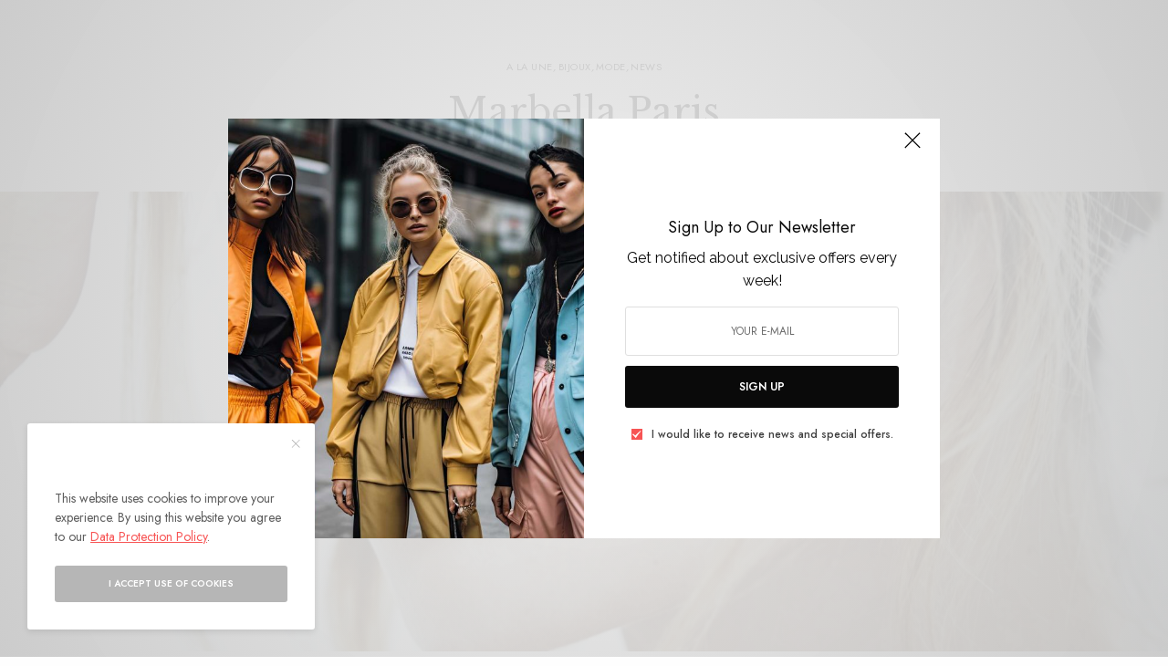

--- FILE ---
content_type: text/html; charset=UTF-8
request_url: https://fashionartperfumesmagazine.com/marbella-paris/
body_size: 20565
content:
<!doctype html>
<html lang="en-US">
<head>
	<meta charset="UTF-8" />
	<meta name="viewport" content="width=device-width, initial-scale=1, maximum-scale=1, viewport-fit=cover">
	<link rel="profile" href="http://gmpg.org/xfn/11">
	<link rel="pingback" href="https://fashionartperfumesmagazine.com/xmlrpc.php">
	<title>Marbella Paris &#8211; Fashion Art Parfum</title>
<script type="text/javascript">
/* <![CDATA[ */
window.JetpackScriptData = {"site":{"icon":"https://i0.wp.com/fashionartperfumesmagazine.com/wp-content/uploads/2024/03/favico.png?w=64\u0026ssl=1","title":"Fashion Art Parfum","host":"unknown","is_wpcom_platform":false}};
/* ]]> */
</script>
<meta name='robots' content='max-image-preview:large' />
	<style>img:is([sizes="auto" i], [sizes^="auto," i]) { contain-intrinsic-size: 3000px 1500px }</style>
	<link rel='dns-prefetch' href='//cdn.plyr.io' />
<link rel='dns-prefetch' href='//fonts.googleapis.com' />
<link rel="alternate" type="application/rss+xml" title="Fashion Art Parfum &raquo; Feed" href="https://fashionartperfumesmagazine.com/feed/" />
<link rel="alternate" type="application/rss+xml" title="Fashion Art Parfum &raquo; Comments Feed" href="https://fashionartperfumesmagazine.com/comments/feed/" />
<link rel="preconnect" href="//fonts.gstatic.com/" crossorigin><script type="text/javascript">
/* <![CDATA[ */
window._wpemojiSettings = {"baseUrl":"https:\/\/s.w.org\/images\/core\/emoji\/15.1.0\/72x72\/","ext":".png","svgUrl":"https:\/\/s.w.org\/images\/core\/emoji\/15.1.0\/svg\/","svgExt":".svg","source":{"concatemoji":"https:\/\/fashionartperfumesmagazine.com\/wp-includes\/js\/wp-emoji-release.min.js?ver=6.8.1"}};
/*! This file is auto-generated */
!function(i,n){var o,s,e;function c(e){try{var t={supportTests:e,timestamp:(new Date).valueOf()};sessionStorage.setItem(o,JSON.stringify(t))}catch(e){}}function p(e,t,n){e.clearRect(0,0,e.canvas.width,e.canvas.height),e.fillText(t,0,0);var t=new Uint32Array(e.getImageData(0,0,e.canvas.width,e.canvas.height).data),r=(e.clearRect(0,0,e.canvas.width,e.canvas.height),e.fillText(n,0,0),new Uint32Array(e.getImageData(0,0,e.canvas.width,e.canvas.height).data));return t.every(function(e,t){return e===r[t]})}function u(e,t,n){switch(t){case"flag":return n(e,"\ud83c\udff3\ufe0f\u200d\u26a7\ufe0f","\ud83c\udff3\ufe0f\u200b\u26a7\ufe0f")?!1:!n(e,"\ud83c\uddfa\ud83c\uddf3","\ud83c\uddfa\u200b\ud83c\uddf3")&&!n(e,"\ud83c\udff4\udb40\udc67\udb40\udc62\udb40\udc65\udb40\udc6e\udb40\udc67\udb40\udc7f","\ud83c\udff4\u200b\udb40\udc67\u200b\udb40\udc62\u200b\udb40\udc65\u200b\udb40\udc6e\u200b\udb40\udc67\u200b\udb40\udc7f");case"emoji":return!n(e,"\ud83d\udc26\u200d\ud83d\udd25","\ud83d\udc26\u200b\ud83d\udd25")}return!1}function f(e,t,n){var r="undefined"!=typeof WorkerGlobalScope&&self instanceof WorkerGlobalScope?new OffscreenCanvas(300,150):i.createElement("canvas"),a=r.getContext("2d",{willReadFrequently:!0}),o=(a.textBaseline="top",a.font="600 32px Arial",{});return e.forEach(function(e){o[e]=t(a,e,n)}),o}function t(e){var t=i.createElement("script");t.src=e,t.defer=!0,i.head.appendChild(t)}"undefined"!=typeof Promise&&(o="wpEmojiSettingsSupports",s=["flag","emoji"],n.supports={everything:!0,everythingExceptFlag:!0},e=new Promise(function(e){i.addEventListener("DOMContentLoaded",e,{once:!0})}),new Promise(function(t){var n=function(){try{var e=JSON.parse(sessionStorage.getItem(o));if("object"==typeof e&&"number"==typeof e.timestamp&&(new Date).valueOf()<e.timestamp+604800&&"object"==typeof e.supportTests)return e.supportTests}catch(e){}return null}();if(!n){if("undefined"!=typeof Worker&&"undefined"!=typeof OffscreenCanvas&&"undefined"!=typeof URL&&URL.createObjectURL&&"undefined"!=typeof Blob)try{var e="postMessage("+f.toString()+"("+[JSON.stringify(s),u.toString(),p.toString()].join(",")+"));",r=new Blob([e],{type:"text/javascript"}),a=new Worker(URL.createObjectURL(r),{name:"wpTestEmojiSupports"});return void(a.onmessage=function(e){c(n=e.data),a.terminate(),t(n)})}catch(e){}c(n=f(s,u,p))}t(n)}).then(function(e){for(var t in e)n.supports[t]=e[t],n.supports.everything=n.supports.everything&&n.supports[t],"flag"!==t&&(n.supports.everythingExceptFlag=n.supports.everythingExceptFlag&&n.supports[t]);n.supports.everythingExceptFlag=n.supports.everythingExceptFlag&&!n.supports.flag,n.DOMReady=!1,n.readyCallback=function(){n.DOMReady=!0}}).then(function(){return e}).then(function(){var e;n.supports.everything||(n.readyCallback(),(e=n.source||{}).concatemoji?t(e.concatemoji):e.wpemoji&&e.twemoji&&(t(e.twemoji),t(e.wpemoji)))}))}((window,document),window._wpemojiSettings);
/* ]]> */
</script>
<style id='wp-emoji-styles-inline-css' type='text/css'>

	img.wp-smiley, img.emoji {
		display: inline !important;
		border: none !important;
		box-shadow: none !important;
		height: 1em !important;
		width: 1em !important;
		margin: 0 0.07em !important;
		vertical-align: -0.1em !important;
		background: none !important;
		padding: 0 !important;
	}
</style>
<!-- <link rel='stylesheet' id='wp-block-library-css' href='https://fashionartperfumesmagazine.com/wp-includes/css/dist/block-library/style.min.css?ver=6.8.1' type='text/css' media='all' /> -->
<link rel="stylesheet" type="text/css" href="//fashionartperfumesmagazine.com/wp-content/cache/wpfc-minified/eeui4eee/7ptw1.css" media="all"/>
<style id='classic-theme-styles-inline-css' type='text/css'>
/*! This file is auto-generated */
.wp-block-button__link{color:#fff;background-color:#32373c;border-radius:9999px;box-shadow:none;text-decoration:none;padding:calc(.667em + 2px) calc(1.333em + 2px);font-size:1.125em}.wp-block-file__button{background:#32373c;color:#fff;text-decoration:none}
</style>
<style id='global-styles-inline-css' type='text/css'>
:root{--wp--preset--aspect-ratio--square: 1;--wp--preset--aspect-ratio--4-3: 4/3;--wp--preset--aspect-ratio--3-4: 3/4;--wp--preset--aspect-ratio--3-2: 3/2;--wp--preset--aspect-ratio--2-3: 2/3;--wp--preset--aspect-ratio--16-9: 16/9;--wp--preset--aspect-ratio--9-16: 9/16;--wp--preset--color--black: #000000;--wp--preset--color--cyan-bluish-gray: #abb8c3;--wp--preset--color--white: #ffffff;--wp--preset--color--pale-pink: #f78da7;--wp--preset--color--vivid-red: #cf2e2e;--wp--preset--color--luminous-vivid-orange: #ff6900;--wp--preset--color--luminous-vivid-amber: #fcb900;--wp--preset--color--light-green-cyan: #7bdcb5;--wp--preset--color--vivid-green-cyan: #00d084;--wp--preset--color--pale-cyan-blue: #8ed1fc;--wp--preset--color--vivid-cyan-blue: #0693e3;--wp--preset--color--vivid-purple: #9b51e0;--wp--preset--color--thb-accent: #f75454;--wp--preset--gradient--vivid-cyan-blue-to-vivid-purple: linear-gradient(135deg,rgba(6,147,227,1) 0%,rgb(155,81,224) 100%);--wp--preset--gradient--light-green-cyan-to-vivid-green-cyan: linear-gradient(135deg,rgb(122,220,180) 0%,rgb(0,208,130) 100%);--wp--preset--gradient--luminous-vivid-amber-to-luminous-vivid-orange: linear-gradient(135deg,rgba(252,185,0,1) 0%,rgba(255,105,0,1) 100%);--wp--preset--gradient--luminous-vivid-orange-to-vivid-red: linear-gradient(135deg,rgba(255,105,0,1) 0%,rgb(207,46,46) 100%);--wp--preset--gradient--very-light-gray-to-cyan-bluish-gray: linear-gradient(135deg,rgb(238,238,238) 0%,rgb(169,184,195) 100%);--wp--preset--gradient--cool-to-warm-spectrum: linear-gradient(135deg,rgb(74,234,220) 0%,rgb(151,120,209) 20%,rgb(207,42,186) 40%,rgb(238,44,130) 60%,rgb(251,105,98) 80%,rgb(254,248,76) 100%);--wp--preset--gradient--blush-light-purple: linear-gradient(135deg,rgb(255,206,236) 0%,rgb(152,150,240) 100%);--wp--preset--gradient--blush-bordeaux: linear-gradient(135deg,rgb(254,205,165) 0%,rgb(254,45,45) 50%,rgb(107,0,62) 100%);--wp--preset--gradient--luminous-dusk: linear-gradient(135deg,rgb(255,203,112) 0%,rgb(199,81,192) 50%,rgb(65,88,208) 100%);--wp--preset--gradient--pale-ocean: linear-gradient(135deg,rgb(255,245,203) 0%,rgb(182,227,212) 50%,rgb(51,167,181) 100%);--wp--preset--gradient--electric-grass: linear-gradient(135deg,rgb(202,248,128) 0%,rgb(113,206,126) 100%);--wp--preset--gradient--midnight: linear-gradient(135deg,rgb(2,3,129) 0%,rgb(40,116,252) 100%);--wp--preset--font-size--small: 13px;--wp--preset--font-size--medium: 20px;--wp--preset--font-size--large: 36px;--wp--preset--font-size--x-large: 42px;--wp--preset--spacing--20: 0.44rem;--wp--preset--spacing--30: 0.67rem;--wp--preset--spacing--40: 1rem;--wp--preset--spacing--50: 1.5rem;--wp--preset--spacing--60: 2.25rem;--wp--preset--spacing--70: 3.38rem;--wp--preset--spacing--80: 5.06rem;--wp--preset--shadow--natural: 6px 6px 9px rgba(0, 0, 0, 0.2);--wp--preset--shadow--deep: 12px 12px 50px rgba(0, 0, 0, 0.4);--wp--preset--shadow--sharp: 6px 6px 0px rgba(0, 0, 0, 0.2);--wp--preset--shadow--outlined: 6px 6px 0px -3px rgba(255, 255, 255, 1), 6px 6px rgba(0, 0, 0, 1);--wp--preset--shadow--crisp: 6px 6px 0px rgba(0, 0, 0, 1);}:where(.is-layout-flex){gap: 0.5em;}:where(.is-layout-grid){gap: 0.5em;}body .is-layout-flex{display: flex;}.is-layout-flex{flex-wrap: wrap;align-items: center;}.is-layout-flex > :is(*, div){margin: 0;}body .is-layout-grid{display: grid;}.is-layout-grid > :is(*, div){margin: 0;}:where(.wp-block-columns.is-layout-flex){gap: 2em;}:where(.wp-block-columns.is-layout-grid){gap: 2em;}:where(.wp-block-post-template.is-layout-flex){gap: 1.25em;}:where(.wp-block-post-template.is-layout-grid){gap: 1.25em;}.has-black-color{color: var(--wp--preset--color--black) !important;}.has-cyan-bluish-gray-color{color: var(--wp--preset--color--cyan-bluish-gray) !important;}.has-white-color{color: var(--wp--preset--color--white) !important;}.has-pale-pink-color{color: var(--wp--preset--color--pale-pink) !important;}.has-vivid-red-color{color: var(--wp--preset--color--vivid-red) !important;}.has-luminous-vivid-orange-color{color: var(--wp--preset--color--luminous-vivid-orange) !important;}.has-luminous-vivid-amber-color{color: var(--wp--preset--color--luminous-vivid-amber) !important;}.has-light-green-cyan-color{color: var(--wp--preset--color--light-green-cyan) !important;}.has-vivid-green-cyan-color{color: var(--wp--preset--color--vivid-green-cyan) !important;}.has-pale-cyan-blue-color{color: var(--wp--preset--color--pale-cyan-blue) !important;}.has-vivid-cyan-blue-color{color: var(--wp--preset--color--vivid-cyan-blue) !important;}.has-vivid-purple-color{color: var(--wp--preset--color--vivid-purple) !important;}.has-black-background-color{background-color: var(--wp--preset--color--black) !important;}.has-cyan-bluish-gray-background-color{background-color: var(--wp--preset--color--cyan-bluish-gray) !important;}.has-white-background-color{background-color: var(--wp--preset--color--white) !important;}.has-pale-pink-background-color{background-color: var(--wp--preset--color--pale-pink) !important;}.has-vivid-red-background-color{background-color: var(--wp--preset--color--vivid-red) !important;}.has-luminous-vivid-orange-background-color{background-color: var(--wp--preset--color--luminous-vivid-orange) !important;}.has-luminous-vivid-amber-background-color{background-color: var(--wp--preset--color--luminous-vivid-amber) !important;}.has-light-green-cyan-background-color{background-color: var(--wp--preset--color--light-green-cyan) !important;}.has-vivid-green-cyan-background-color{background-color: var(--wp--preset--color--vivid-green-cyan) !important;}.has-pale-cyan-blue-background-color{background-color: var(--wp--preset--color--pale-cyan-blue) !important;}.has-vivid-cyan-blue-background-color{background-color: var(--wp--preset--color--vivid-cyan-blue) !important;}.has-vivid-purple-background-color{background-color: var(--wp--preset--color--vivid-purple) !important;}.has-black-border-color{border-color: var(--wp--preset--color--black) !important;}.has-cyan-bluish-gray-border-color{border-color: var(--wp--preset--color--cyan-bluish-gray) !important;}.has-white-border-color{border-color: var(--wp--preset--color--white) !important;}.has-pale-pink-border-color{border-color: var(--wp--preset--color--pale-pink) !important;}.has-vivid-red-border-color{border-color: var(--wp--preset--color--vivid-red) !important;}.has-luminous-vivid-orange-border-color{border-color: var(--wp--preset--color--luminous-vivid-orange) !important;}.has-luminous-vivid-amber-border-color{border-color: var(--wp--preset--color--luminous-vivid-amber) !important;}.has-light-green-cyan-border-color{border-color: var(--wp--preset--color--light-green-cyan) !important;}.has-vivid-green-cyan-border-color{border-color: var(--wp--preset--color--vivid-green-cyan) !important;}.has-pale-cyan-blue-border-color{border-color: var(--wp--preset--color--pale-cyan-blue) !important;}.has-vivid-cyan-blue-border-color{border-color: var(--wp--preset--color--vivid-cyan-blue) !important;}.has-vivid-purple-border-color{border-color: var(--wp--preset--color--vivid-purple) !important;}.has-vivid-cyan-blue-to-vivid-purple-gradient-background{background: var(--wp--preset--gradient--vivid-cyan-blue-to-vivid-purple) !important;}.has-light-green-cyan-to-vivid-green-cyan-gradient-background{background: var(--wp--preset--gradient--light-green-cyan-to-vivid-green-cyan) !important;}.has-luminous-vivid-amber-to-luminous-vivid-orange-gradient-background{background: var(--wp--preset--gradient--luminous-vivid-amber-to-luminous-vivid-orange) !important;}.has-luminous-vivid-orange-to-vivid-red-gradient-background{background: var(--wp--preset--gradient--luminous-vivid-orange-to-vivid-red) !important;}.has-very-light-gray-to-cyan-bluish-gray-gradient-background{background: var(--wp--preset--gradient--very-light-gray-to-cyan-bluish-gray) !important;}.has-cool-to-warm-spectrum-gradient-background{background: var(--wp--preset--gradient--cool-to-warm-spectrum) !important;}.has-blush-light-purple-gradient-background{background: var(--wp--preset--gradient--blush-light-purple) !important;}.has-blush-bordeaux-gradient-background{background: var(--wp--preset--gradient--blush-bordeaux) !important;}.has-luminous-dusk-gradient-background{background: var(--wp--preset--gradient--luminous-dusk) !important;}.has-pale-ocean-gradient-background{background: var(--wp--preset--gradient--pale-ocean) !important;}.has-electric-grass-gradient-background{background: var(--wp--preset--gradient--electric-grass) !important;}.has-midnight-gradient-background{background: var(--wp--preset--gradient--midnight) !important;}.has-small-font-size{font-size: var(--wp--preset--font-size--small) !important;}.has-medium-font-size{font-size: var(--wp--preset--font-size--medium) !important;}.has-large-font-size{font-size: var(--wp--preset--font-size--large) !important;}.has-x-large-font-size{font-size: var(--wp--preset--font-size--x-large) !important;}
:where(.wp-block-post-template.is-layout-flex){gap: 1.25em;}:where(.wp-block-post-template.is-layout-grid){gap: 1.25em;}
:where(.wp-block-columns.is-layout-flex){gap: 2em;}:where(.wp-block-columns.is-layout-grid){gap: 2em;}
:root :where(.wp-block-pullquote){font-size: 1.5em;line-height: 1.6;}
</style>
<!-- <link rel='stylesheet' id='thb-app-css' href='https://fashionartperfumesmagazine.com/wp-content/themes/theissue/assets/css/app.css?ver=1.6.9' type='text/css' media='all' /> -->
<!-- <link rel='stylesheet' id='thb-post-detail-css' href='https://fashionartperfumesmagazine.com/wp-content/themes/theissue/assets/css/app-post-detail.css?ver=1.6.9' type='text/css' media='all' /> -->
<link rel="stylesheet" type="text/css" href="//fashionartperfumesmagazine.com/wp-content/cache/wpfc-minified/1o5la0rf/e822s.css" media="all"/>
<style id='thb-post-detail-inline-css' type='text/css'>
body,h1, .h1, h2, .h2, h3, .h3, h4, .h4, h5, .h5, h6, .h6,.thb-lightbox-button .thb-lightbox-text,.post .post-category,.post.thumbnail-seealso .thb-seealso-text,.thb-entry-footer,.smart-list .smart-list-title .smart-list-count,.smart-list .thb-smart-list-content .smart-list-count,.thb-carousel.bottom-arrows .slick-bottom-arrows,.thb-hotspot-container,.thb-pin-it-container .thb-pin-it,label,input[type="text"],input[type="password"],input[type="date"],input[type="datetime"],input[type="email"],input[type="number"],input[type="search"],input[type="tel"],input[type="time"],input[type="url"],textarea,.testimonial-author,.thb-article-sponsors,input[type="submit"],submit,.button,.btn,.btn-block,.btn-text,.post .post-gallery .thb-post-icon,.post .thb-post-bottom,.woocommerce-MyAccount-navigation,.featured_image_credit,.widget .thb-widget-title,.thb-readmore .thb-readmore-title,.widget.thb_widget_instagram .thb-instagram-header,.widget.thb_widget_instagram .thb-instagram-footer,.thb-instagram-row figure .instagram-link,.widget.thb_widget_top_reviews .post .widget-review-title-holder .thb-widget-score,.thb-instagram-row figure,.widget.thb_widget_top_categories .thb-widget-category-link .thb-widget-category-name,.widget.thb_widget_twitter .thb-twitter-user,.widget.thb_widget_twitter .thb-tweet .thb-tweet-time,.widget.thb_widget_twitter .thb-tweet .thb-tweet-actions,.thb-social-links-container,.login-page-form,.woocommerce .woocommerce-form-login .lost_password,.woocommerce-message, .woocommerce-error, .woocommerce-notice, .woocommerce-info,.woocommerce-success,.select2,.woocommerce-MyAccount-content legend,.shop_table,.thb-lightbox-button .thb-lightbox-thumbs,.post.thumbnail-style6 .post-gallery .now-playing,.widget.thb_widget_top_reviews .post .widget-review-title-holder .thb-widget-score strong,.post.thumbnail-style8 .thumb_large_count,.post.thumbnail-style4 .thumb_count,.post .thb-read-more {font-family:Jost, 'BlinkMacSystemFont', -apple-system, 'Roboto', 'Lucida Sans';}.post-title h1,.post-title h2,.post-title h3,.post-title h4,.post-title h5,.post-title h6 {font-family:Libre Baskerville, 'BlinkMacSystemFont', -apple-system, 'Roboto', 'Lucida Sans';font-weight:400;}.post-content,.post-excerpt,.thb-article-subscribe p,.thb-article-author p,.commentlist .comment p, .commentlist .review p,.thb-executive-summary,.thb-newsletter-form p,.search-title p,.thb-product-detail .product-information .woocommerce-product-details__short-description,.widget:not(.woocommerce) p,.thb-author-info .thb-author-page-description p,.wpb_text_column,.no-vc,.woocommerce-tabs .wc-tab,.woocommerce-tabs .wc-tab p:not(.stars),.thb-pricing-table .pricing-container .pricing-description,.content404 p,.subfooter p {font-family:Raleway, 'BlinkMacSystemFont', -apple-system, 'Roboto', 'Lucida Sans';}.thb-full-menu {font-family:Didact Gothic, 'BlinkMacSystemFont', -apple-system, 'Roboto', 'Lucida Sans';}.thb-mobile-menu,.thb-secondary-menu {font-family:Didact Gothic, 'BlinkMacSystemFont', -apple-system, 'Roboto', 'Lucida Sans';}.thb-dropcap-on .post-detail .post-content>p:first-of-type:first-letter,.thb-dropcap-on .post-detail .post-content>.row:first-of-type .columns:first-of-type .wpb_text_column:first-of-type .wpb_wrapper>p:first-of-type:first-letter {}.widget.style1 .thb-widget-title,.widget.style2 .thb-widget-title,.widget.style3 .thb-widget-title {}em {}label {}input[type="submit"],submit,.button,.btn,.btn-block,.btn-text {}.article-container .post-content,.article-container .post-content p:not(.wp-block-cover-text) {}.post .post-category {}.post-detail .thb-executive-summary li {}.post .post-excerpt {}.thb-full-menu>li>a:not(.logolink) {font-weight:400;}.thb-full-menu li .sub-menu li a {}.thb-mobile-menu>li>a {}.thb-mobile-menu .sub-menu a {}.thb-secondary-menu a {}#mobile-menu .menu-footer {}#mobile-menu .thb-social-links-container .thb-social-link-wrap .thb-social-link .thb-social-icon-container {}.widget .thb-widget-title,.widget.style2 .thb-widget-title,.widget.style3 .thb-widget-title{}.footer .widget .thb-widget-title,.footer .widget.style2 .thb-widget-title,.footer .widget.style3 .thb-widget-title {}.footer .widget,.footer .widget p {}.subfooter .thb-full-menu>li>a:not(.logolink) {}.subfooter p {}.subfooter .thb-social-links-container.thb-social-horizontal .thb-social-link-wrap .thb-social-icon-container,.subfooter.style6 .thb-social-links-container.thb-social-horizontal .thb-social-link-wrap .thb-social-icon-container {}#scroll_to_top {}.search-title p {}@media screen and (min-width:1024px) {h1,.h1 {}}h1,.h1 {}@media screen and (min-width:1024px) {h2 {}}h2 {}@media screen and (min-width:1024px) {h3 {}}h3 {}@media screen and (min-width:1024px) {h4 {}}h4 {}@media screen and (min-width:1024px) {h5 {}}h5 {}h6 {}.logo-holder .logolink .logoimg {max-height:100%;}.logo-holder .logolink .logoimg[src$=".svg"] {max-height:100%;height:100%;}@media screen and (max-width:1023px) {.header.header-mobile .logo-holder .logolink .logoimg {max-height:60px;}.header.header-mobile .logo-holder .logolink .logoimg[src$=".svg"] {max-height:100%;height:60px;}}.header.fixed:not(.header-mobile) .logo-holder .logolink .logoimg {max-height:30px;}.header.fixed:not(.header-mobile) .logo-holder .logolink .logoimg {max-height:100%;height:30px;}#mobile-menu .logolink .logoimg {max-height:50px;}#mobile-menu .logolink .logoimg {max-height:100%;height:50px;}.header:not(.fixed):not(.header-mobile):not(.style1) {padding-top:25px;}.header.style1 .header-logo-row {padding-top:25px;}.header:not(.header-mobile):not(.fixed) .logo-holder {padding-top:10px;padding-bottom:10px;}a:hover,h1 small, h2 small, h3 small, h4 small, h5 small, h6 small,h1 small a, h2 small a, h3 small a, h4 small a, h5 small a, h6 small a,.secondary-area .thb-follow-holder .sub-menu .subscribe_part .thb-newsletter-form h4,.secondary-area .thb-follow-holder .sub-menu .subscribe_part .thb-newsletter-form .newsletter-form .btn:hover,.thb-full-menu.thb-standard > li.current-menu-item:not(.has-hash) > a,.thb-full-menu > li > a:not(.logolink)[data-filter].active,.thb-dropdown-color-dark .thb-full-menu .sub-menu li a:hover,#mobile-menu.dark .thb-mobile-menu > li > a:hover,#mobile-menu.dark .sub-menu a:hover,#mobile-menu.dark .thb-secondary-menu a:hover,.thb-secondary-menu a:hover,.post .thb-read-more:hover,.post:not(.white-post-content) .thb-post-bottom.sponsored-bottom ul li,.post:not(.white-post-content) .thb-post-bottom .post-share:hover,.thb-dropcap-on .post-detail .post-content>p:first-of-type:first-letter,.thb-dropcap-on .post-detail .post-content>.row:first-of-type .columns:first-of-type .wpb_text_column:first-of-type .wpb_wrapper>p:first-of-type:first-letter,.post-detail .thb-executive-summary li:before,.thb-readmore p a,input[type="submit"].white:hover,.button.white:hover,.btn.white:hover,input[type="submit"].style2.accent,.button.style2.accent,.btn.style2.accent,.search-title h1 strong,.thb-author-page-meta a:hover,.widget.thb_widget_top_reviews .post .widget-review-title-holder .thb-widget-score strong,.thb-autotype .thb-autotype-entry,.thb_location_container.row .thb_location h5,.thb-page-menu li:hover a, .thb-page-menu li.current_page_item a,.thb-tabs.style3 .vc_tta-panel-heading h4 a:hover,.thb-tabs.style3 .vc_tta-panel-heading h4 a.active,.thb-tabs.style4 .vc_tta-panel-heading h4 a:hover,.thb-tabs.style4 .vc_tta-panel-heading h4 a.active,.thb-iconbox.top.type5 .iconbox-content .thb-read-more,.thb-testimonials.style7 .testimonial-author cite,.thb-testimonials.style7 .testimonial-author span,.thb-article-reactions .row .columns .thb-reaction.active .thb-reaction-count,.thb-article-sponsors .sponsored-by,.thb-cookie-bar .thb-cookie-text a,.thb-pricing-table.style2 .pricing-container .thb_pricing_head .thb-price,.thb-hotspot-container .product-hotspots .product-title .hotspots-buynow,.plyr--full-ui input[type=range],.woocommerce-checkout-payment .wc_payment_methods .wc_payment_method.payment_method_paypal .about_paypal,.has-thb-accent-color,.wp-block-button .wp-block-button__link.has-thb-accent-color {color:#f75454;}.columns.thb-light-column .thb-newsletter-form .btn:hover,.secondary-area .thb-trending-holder .thb-full-menu li.menu-item-has-children .sub-menu .thb-trending .thb-trending-tabs a.active,.thb-full-menu.thb-line-marker > li > a:before,#mobile-menu.dark .widget.thb_widget_subscribe .btn:hover,.post .thb-read-more:after,.post.style4 .post-gallery:after,.post.style5 .post-inner-content,.post.style13 .post-gallery:after,.smart-list .smart-list-title .smart-list-count,.smart-list.smart-list-v3 .thb-smart-list-nav .arrow:not(.disabled):hover,.thb-custom-checkbox input[type="checkbox"]:checked + label:before,input[type="submit"]:not(.white):not(.grey):not(.style2):not(.white):not(.add_to_cart_button):not(.accent):hover,.button:not(.white):not(.grey):not(.style2):not(.white):not(.add_to_cart_button):not(.accent):hover,.btn:not(.white):not(.grey):not(.style2):not(.white):not(.add_to_cart_button):not(.accent):hover,input[type="submit"].grey:hover,.button.grey:hover,.btn.grey:hover,input[type="submit"].accent, input[type="submit"].checkout,.button.accent,.button.checkout,.btn.accent,.btn.checkout,input[type="submit"].style2.accent:hover,.button.style2.accent:hover,.btn.style2.accent:hover,.btn-text.style3 .circle-btn,.widget.thb_widget_top_categories .thb-widget-category-link:hover .thb-widget-category-name,.thb-progressbar .thb-progress span,.thb-page-menu.style1 li:hover a, .thb-page-menu.style1 li.current_page_item a,.thb-client-row.thb-opacity.with-accent .thb-client:hover,.thb-client-row .style4 .accent-color,.thb-tabs.style1 .vc_tta-panel-heading h4 a:before,.thb-testimonials.style7 .thb-carousel .slick-dots .select,.thb-categorylinks.style2 a:after,.thb-category-card:hover,.thb-hotspot-container .thb-hotspot.pin-accent,.pagination ul .page-numbers.current, .pagination ul .page-numbers:not(.dots):hover,.pagination .nav-links .page-numbers.current,.pagination .nav-links .page-numbers:not(.dots):hover,.woocommerce-pagination ul .page-numbers.current,.woocommerce-pagination ul .page-numbers:not(.dots):hover,.woocommerce-pagination .nav-links .page-numbers.current,.woocommerce-pagination .nav-links .page-numbers:not(.dots):hover,.plyr__control--overlaid,.plyr--video .plyr__control.plyr__tab-focus, .plyr--video .plyr__control:hover, .plyr--video .plyr__control[aria-expanded=true],.badge.onsale,.demo_store,.products .product .product_after_title .button:hover:after,.woocommerce-MyAccount-navigation ul li:hover a, .woocommerce-MyAccount-navigation ul li.is-active a,.has-thb-accent-background-color,.wp-block-button .wp-block-button__link.has-thb-accent-background-color {background-color:#f75454;}.thb-dark-mode-on .btn.grey:hover,.thb-dark-mode-on .thb-pricing-table.style2 .pricing-container .btn:hover,.thb-dark-mode-on .woocommerce-checkout-payment .wc_payment_methods+.place-order .button:hover {background-color:#f75454;}input[type="submit"].accent:hover, input[type="submit"].checkout:hover,.button.accent:hover,.button.checkout:hover,.btn.accent:hover,.btn.checkout:hover {background-color:#de4c4c;}.post-detail .post-split-title-container,.thb-article-reactions .row .columns .thb-reaction.active .thb-reaction-image,.secondary-area .thb-follow-holder .sub-menu .subscribe_part {background-color:rgba(247,84,84, 0.05) !important;}.post.style6.style6-bg .post-inner-content {background-color:rgba(247,84,84, 0.15);}.thb-lightbox-button:hover {background-color:rgba(247,84,84, 0.05);}.thb-tabs.style3 .vc_tta-panel-heading h4 a:before {background-color:rgba(247,84,84, 0.4);}.secondary-area .thb-trending-holder .thb-full-menu li.menu-item-has-children .sub-menu .thb-trending .thb-trending-tabs a.active,.post .post-title a:hover > span,.post.sticky .post-title a>span,.thb-lightbox-button:hover,.thb-custom-checkbox label:before,input[type="submit"].style2.accent,.button.style2.accent,.btn.style2.accent,.thb-page-menu.style1 li:hover a, .thb-page-menu.style1 li.current_page_item a,.thb-client-row.has-border.thb-opacity.with-accent .thb-client:hover,.thb-iconbox.top.type5,.thb-article-reactions .row .columns .thb-reaction:hover .thb-reaction-image,.thb-article-reactions .row .columns .thb-reaction.active .thb-reaction-image,.pagination ul .page-numbers.current, .pagination ul .page-numbers:not(.dots):hover,.pagination .nav-links .page-numbers.current,.pagination .nav-links .page-numbers:not(.dots):hover,.woocommerce-pagination ul .page-numbers.current,.woocommerce-pagination ul .page-numbers:not(.dots):hover,.woocommerce-pagination .nav-links .page-numbers.current,.woocommerce-pagination .nav-links .page-numbers:not(.dots):hover,.woocommerce-MyAccount-navigation ul li:hover a, .woocommerce-MyAccount-navigation ul li.is-active a {border-color:#f75454;}.thb-page-menu.style1 li:hover + li a, .thb-page-menu.style1 li.current_page_item + li a,.woocommerce-MyAccount-navigation ul li:hover + li a, .woocommerce-MyAccount-navigation ul li.is-active + li a {border-top-color:#f75454;}.text-underline-style:after, .post-detail .post-content > p > a:after, .post-detail .post-content>ul:not([class])>li>a:after, .post-detail .post-content>ol:not([class])>li>a:after, .wpb_text_column p > a:after, .smart-list .thb-smart-list-content p > a:after, .post-gallery-content .thb-content-row .columns.image-text p>a:after {border-bottom-color:#f75454;}.secondary-area .thb-trending-holder .thb-full-menu li.menu-item-has-children .sub-menu .thb-trending .thb-trending-tabs a.active + a {border-left-color:#f75454;}.header.fixed .thb-reading-indicator .thb-indicator .indicator-hover,.header.fixed .thb-reading-indicator .thb-indicator .indicator-arrow,.commentlist .comment .reply a:hover svg path,.commentlist .review .reply a:hover svg path,.btn-text.style4 .arrow svg:first-child,.thb-iconbox.top.type5 .iconbox-content .thb-read-more svg,.thb-iconbox.top.type5 .iconbox-content .thb-read-more svg .bar,.thb-article-review.style2 .thb-article-figure .thb-average .thb-hexagon path {fill:#f75454;}@media screen and (-ms-high-contrast:active), (-ms-high-contrast:none) {.header.fixed .thb-reading-indicator:hover .thb-indicator .indicator-hover {fill:#f75454;}}.header.fixed .thb-reading-indicator .thb-indicator .indicator-fill {stroke:#f75454;}.thb-tabs.style2 .vc_tta-panel-heading h4 a.active {-moz-box-shadow:inset 0 -3px 0 #f75454, 0 1px 0 #f75454;-webkit-box-shadow:inset 0 -3px 0 #f75454, 0 1px 0 #f75454;box-shadow:inset 0 -3px 0 #f75454, 0 1px 0 #f75454;}.page-id-1359 #wrapper div[role="main"],.postid-1359 #wrapper div[role="main"] {}.subfooter {background-color:#ffffff !important;}.footer .footer-logo-holder .footer-logolink .logoimg {max-height:150;}.subfooter .footer-logo-holder .logoimg {max-height:100px;}.thb-masonry>.columns {padding-bottom:0px;padding-left:4px;padding-right:4px;padding-top:0px;}.row .columns .wpb_wrapper {width:100%;padding-top:0px;padding-bottom:0px;}.thb-blockgrid.thb-blockgrid-style5 .regular-padding.row .columns {padding-left:4px;padding-right:4px;}.small-12.medium-4.columns {padding-left:5px !important;padding-right:3px !important;padding-bottom:10px !important;}.thb-blockgrid.thb-blockgrid-style5 {padding-right:15px !important;padding-left:15px !important;}.row.first-row.regular-padding {height:550px !important;}.row.posts.thb-masonry.thb-post-masonry-style2.thb-loaded {position:relative;height:1389px;margin-left:0px !important;margin-right:0px !important;}.small-12.medium-4.columns {padding-left:5px !important;padding-right:5px !important;}.thb-post-grid.thb-post-grid-style24.row {padding-left:15px !important;padding-right:15px !important;}.thb-post-grid.thb-post-grid-style4.row {margin-left:0px !important;margin-right:0px !important;}#sb_instagram {padding-bottom:6px;width:100%;margin-top:-65px !important;}.thb-post-grid.thb-post-grid-style4.row.pagination-style3 {margin-top:-25px !important;}.row.posts.thb-masonry.thb-post-masonry-style2.thb-loaded {position:relative;height:1413px;margin-top:-45px !important;}.wpb_video_widget.wpb_content_element.vc_clearfix.vc_video-aspect-ratio-169.vc_video-el-width-100.vc_video-align-left {padding-left:5px !important;}.thb-masonry.thb-post-masonry-style2 .masonry-style2 {border-bottom:0px solid #e9e9e9;padding-bottom:0px}.thb-blockgrid.thb-blockgrid-style5 {margin-top:-10px !important;}.non-VC-page {padding-bottom:0px !important;}@media only screen and (min-width:640px) {.thb-search-popup {opacity:0;visibility:hidden;width:580px !important;}}@media only screen and (min-width:640px) {.post-content.entry-content {margin-top:0px !important;padding-left:0px !important;width:785px !important;}}#sp-pcp-id-5334 {margin-top:-30px !important;padding-top:0 !important;padding-bottom:0 !important;}@media only screen and (max-width:640px) {.pcp-carousel-wrapper .sp-pcp-carousel {padding-bottom:0px;padding-top:0px;}}.gt_float_switcher img {display:none !important;}.gt_float_switcher {font-family:Arial;font-size:10px !important;border-radius:1px !important;color:#555;display:inline-block;line-height:10px !important;box-shadow:rgba(0,0,0,0.15) 0 5px 10px ;background:#fff;overflow:hidden;transition:all .5s cubic-bezier(0.4, 0, 1, 1);}#mobile-menu .logolink .logoimg {max-height:100%;height:130px !important;}.header.fixed:not(.header-mobile) .logo-holder .logolink .logoimg {max-height:100%;height:80px !important;}.thb-light-toggle {border:0px solid rgba(0, 0, 0, 0.3) !important;}.secondary-area .thb-trending-holder .thb-full-menu li.menu-item-has-children>a svg {display:none !important;}
</style>
<link rel='stylesheet' id='thb-style-css' href='https://fashionartperfumesmagazine.com/wp-content/themes/theissue/style.css?ver=1.6.9' type='text/css' media='all' />
<link rel='stylesheet' id='thb-google-fonts-css' href='https://fonts.googleapis.com/css?family=Jost%3Aregular%2C500%2C600%2C700%7CLibre+Baskerville%3Aregular%2C700%7CRaleway%3Aregular%2C500%2C600%2C700%7CDidact+Gothic%3Aregular&#038;subset&#038;display=swap&#038;ver=1.6.9' type='text/css' media='all' />
<!-- <link rel='stylesheet' id='thb-darkmode-css' href='https://fashionartperfumesmagazine.com/wp-content/themes/theissue/assets/css/dark_mode.css?ver=1.6.9' type='text/css' media='' /> -->
<link rel="stylesheet" type="text/css" href="//fashionartperfumesmagazine.com/wp-content/cache/wpfc-minified/mclon419/7ptw1.css" media="all"/>
<script type="text/javascript" src="https://fashionartperfumesmagazine.com/wp-includes/js/jquery/jquery.min.js?ver=3.7.1" id="jquery-core-js"></script>
<script type="text/javascript" src="https://fashionartperfumesmagazine.com/wp-includes/js/jquery/jquery-migrate.min.js?ver=3.4.1" id="jquery-migrate-js"></script>
<script type="text/javascript" id="3d-flip-book-client-locale-loader-js-extra">
/* <![CDATA[ */
var FB3D_CLIENT_LOCALE = {"ajaxurl":"https:\/\/fashionartperfumesmagazine.com\/wp-admin\/admin-ajax.php","dictionary":{"Table of contents":"Table of contents","Close":"Close","Bookmarks":"Bookmarks","Thumbnails":"Thumbnails","Search":"Search","Share":"Share","Facebook":"Facebook","Twitter":"Twitter","Email":"Email","Play":"Play","Previous page":"Previous page","Next page":"Next page","Zoom in":"Zoom in","Zoom out":"Zoom out","Fit view":"Fit view","Auto play":"Auto play","Full screen":"Full screen","More":"More","Smart pan":"Smart pan","Single page":"Single page","Sounds":"Sounds","Stats":"Stats","Print":"Print","Download":"Download","Goto first page":"Goto first page","Goto last page":"Goto last page"},"images":"https:\/\/fashionartperfumesmagazine.com\/wp-content\/plugins\/interactive-3d-flipbook-powered-physics-engine\/assets\/images\/","jsData":{"urls":[],"posts":{"ids_mis":[],"ids":[]},"pages":[],"firstPages":[],"bookCtrlProps":[],"bookTemplates":[]},"key":"3d-flip-book","pdfJS":{"pdfJsLib":"https:\/\/fashionartperfumesmagazine.com\/wp-content\/plugins\/interactive-3d-flipbook-powered-physics-engine\/assets\/js\/pdf.min.js?ver=4.3.136","pdfJsWorker":"https:\/\/fashionartperfumesmagazine.com\/wp-content\/plugins\/interactive-3d-flipbook-powered-physics-engine\/assets\/js\/pdf.worker.js?ver=4.3.136","stablePdfJsLib":"https:\/\/fashionartperfumesmagazine.com\/wp-content\/plugins\/interactive-3d-flipbook-powered-physics-engine\/assets\/js\/stable\/pdf.min.js?ver=2.5.207","stablePdfJsWorker":"https:\/\/fashionartperfumesmagazine.com\/wp-content\/plugins\/interactive-3d-flipbook-powered-physics-engine\/assets\/js\/stable\/pdf.worker.js?ver=2.5.207","pdfJsCMapUrl":"https:\/\/fashionartperfumesmagazine.com\/wp-content\/plugins\/interactive-3d-flipbook-powered-physics-engine\/assets\/cmaps\/"},"cacheurl":"https:\/\/fashionartperfumesmagazine.com\/wp-content\/uploads\/3d-flip-book\/cache\/","pluginsurl":"https:\/\/fashionartperfumesmagazine.com\/wp-content\/plugins\/","pluginurl":"https:\/\/fashionartperfumesmagazine.com\/wp-content\/plugins\/interactive-3d-flipbook-powered-physics-engine\/","thumbnailSize":{"width":"500","height":"500"},"version":"1.16.16"};
/* ]]> */
</script>
<script type="text/javascript" src="https://fashionartperfumesmagazine.com/wp-content/plugins/interactive-3d-flipbook-powered-physics-engine/assets/js/client-locale-loader.js?ver=1.16.16" id="3d-flip-book-client-locale-loader-js" async="async" data-wp-strategy="async"></script>
<link rel="https://api.w.org/" href="https://fashionartperfumesmagazine.com/wp-json/" /><link rel="alternate" title="JSON" type="application/json" href="https://fashionartperfumesmagazine.com/wp-json/wp/v2/posts/1359" /><link rel="EditURI" type="application/rsd+xml" title="RSD" href="https://fashionartperfumesmagazine.com/xmlrpc.php?rsd" />
<meta name="generator" content="WordPress 6.8.1" />
<link rel="canonical" href="https://fashionartperfumesmagazine.com/marbella-paris/" />
<link rel='shortlink' href='https://fashionartperfumesmagazine.com/?p=1359' />
<link rel="alternate" title="oEmbed (JSON)" type="application/json+oembed" href="https://fashionartperfumesmagazine.com/wp-json/oembed/1.0/embed?url=https%3A%2F%2Ffashionartperfumesmagazine.com%2Fmarbella-paris%2F" />
<link rel="alternate" title="oEmbed (XML)" type="text/xml+oembed" href="https://fashionartperfumesmagazine.com/wp-json/oembed/1.0/embed?url=https%3A%2F%2Ffashionartperfumesmagazine.com%2Fmarbella-paris%2F&#038;format=xml" />
<meta name="cdp-version" content="1.5.0" /><style type="text/css">
body.custom-background #wrapper div[role="main"] { background-color: #ffffff; }
</style>
	
<!-- Jetpack Open Graph Tags -->
<meta property="og:type" content="article" />
<meta property="og:title" content="Marbella Paris" />
<meta property="og:url" content="https://fashionartperfumesmagazine.com/marbella-paris/" />
<meta property="og:description" content="Découvrez la nouvelle collection de bijoux MARBELLA PARIS pour Femme sur notre numéro 1 Fashion Art Perfumes Magazine qui sort en Janvier 2022 ! Marbella Paris est une marque de Bijoux par la créat…" />
<meta property="article:published_time" content="2022-01-11T19:57:14+00:00" />
<meta property="article:modified_time" content="2024-03-22T17:29:16+00:00" />
<meta property="og:site_name" content="Fashion Art Parfum" />
<meta property="og:image" content="https://i0.wp.com/fashionartperfumesmagazine.com/wp-content/uploads/2022/01/MARBELLAPARIS9027C-scaled-1.jpg?fit=800%2C1200&#038;ssl=1" />
<meta property="og:image:width" content="800" />
<meta property="og:image:height" content="1200" />
<meta property="og:image:alt" content="" />
<meta property="og:locale" content="en_US" />
<meta name="twitter:text:title" content="Marbella Paris" />
<meta name="twitter:image" content="https://i0.wp.com/fashionartperfumesmagazine.com/wp-content/uploads/2022/01/MARBELLAPARIS9027C-scaled-1.jpg?fit=800%2C1200&#038;ssl=1&#038;w=640" />
<meta name="twitter:card" content="summary_large_image" />

<!-- End Jetpack Open Graph Tags -->
<link rel="icon" href="https://fashionartperfumesmagazine.com/wp-content/uploads/2024/03/favico-48x48.png" sizes="32x32" />
<link rel="icon" href="https://fashionartperfumesmagazine.com/wp-content/uploads/2024/03/favico-370x370.png" sizes="192x192" />
<link rel="apple-touch-icon" href="https://fashionartperfumesmagazine.com/wp-content/uploads/2024/03/favico-180x180.png" />
<meta name="msapplication-TileImage" content="https://fashionartperfumesmagazine.com/wp-content/uploads/2024/03/favico-370x370.png" />
<noscript><style> .wpb_animate_when_almost_visible { opacity: 1; }</style></noscript></head>
<body class="wp-singular post-template-default single single-post postid-1359 single-format-standard wp-theme-theissue thb-dropcap-on fixed-header-on fixed-header-scroll-off thb-dropdown-color-light right-click-off thb-borders-off thb-pinit-on thb-boxed-off thb-dark-mode-off thb-capitalize-off thb-parallax-off thb-single-product-ajax-on thb-article-sidebar-mobile-off wpb-js-composer js-comp-ver-6.10.0 vc_responsive">
<!-- Start Wrapper -->
<div id="wrapper" class="thb-page-transition-off">

				<div class="mobile-header-holder">
	<header class="header header-mobile header-mobile-style1 light-header">
	<div class="row">
		<div class="small-3 columns">
			<div class="mobile-toggle-holder">
		<div class="mobile-toggle">
			<span></span><span></span><span></span>
		</div>
	</div>
			</div>
		<div class="small-6 columns">
			<div class="logo-holder mobile-logo-holder">
		<a href="https://fashionartperfumesmagazine.com/" class="logolink" title="Fashion Art Parfum">
			<img src="https://fashionartperfumesmagazine.com/wp-content/uploads/2025/03/fashion-art-perfumes.png" class="logoimg logo-dark" alt="Fashion Art Parfum" data-logo-alt="https://fashionartperfumesmagazine.com/wp-content/uploads/2022/01/LOGO-ico-fap-white.png" />
		</a>
	</div>
			</div>
		<div class="small-3 columns">
			<div class="secondary-area">
				<div class="thb-search-holder">
		<svg version="1.1" class="thb-search-icon" xmlns="http://www.w3.org/2000/svg" xmlns:xlink="http://www.w3.org/1999/xlink" x="0px" y="0px" viewBox="0 0 14 14" enable-background="new 0 0 14 14" xml:space="preserve" width="14" height="14">
		<path d="M13.8,12.7l-3-3c0.8-1,1.3-2.3,1.3-3.8c0-3.3-2.7-6-6.1-6C2.7,0,0,2.7,0,6c0,3.3,2.7,6,6.1,6c1.4,0,2.6-0.5,3.6-1.2l3,3
			c0.1,0.1,0.3,0.2,0.5,0.2c0.2,0,0.4-0.1,0.5-0.2C14.1,13.5,14.1,13,13.8,12.7z M1.5,6c0-2.5,2-4.5,4.5-4.5c2.5,0,4.5,2,4.5,4.5
			c0,2.5-2,4.5-4.5,4.5C3.5,10.5,1.5,8.5,1.5,6z"/>
</svg>
	</div>

		</div>
			</div>
	</div>
	</header>
</div>
			<div role="main">
<div id="infinite-article" data-infinite="on" data-security="2f6002aa0e">
					<div class="post-detail-row has-article-padding">
	<div class="article-container">
				<article itemscope itemtype="http://schema.org/Article" class="post post-detail post-detail-style2 post-1359 type-post status-publish format-standard has-post-thumbnail hentry category-a-la-une category-bijoux category-mode category-news thb-post-share-style1" id="post-1359" data-id="1359" data-url="https://fashionartperfumesmagazine.com/marbella-paris/">
			<div class="row align-center">
				<div class="small-12 medium-10 large-8 columns">
										<div class="post-title-container">
								<aside class="post-category post-detail-category">
			<a href="https://fashionartperfumesmagazine.com/category/a-la-une/" rel="category tag">A LA UNE</a><i>, </i><a href="https://fashionartperfumesmagazine.com/category/bijoux/" rel="category tag">Bijoux</a><i>, </i><a href="https://fashionartperfumesmagazine.com/category/mode/" rel="category tag">Mode</a><i>, </i><a href="https://fashionartperfumesmagazine.com/category/news/" rel="category tag">News</a>		</aside>
								<header class="post-title entry-header">
							<h1 class="entry-title" itemprop="headline">
																	Marbella Paris															</h1>
						</header>
							<div class="thb-post-title-bottom thb-post-share-style1">
		
		<div class="thb-post-title-inline-author">
						<div class="author-and-date">
													<div class="thb-post-date">
						2022-01-11					</div>
							</div>
		</div>
						</div>
						</div>
									</div>
			</div>
				<div class="thb-article-featured-image thb-parallax"
									data-video="" data-override="">
		<img width="1707" height="2560" src="[data-uri]" class="attachment-full size-full thb-lazyload lazyload wp-post-image" alt="" decoding="async" fetchpriority="high" sizes="(max-width: 1707px) 100vw, 1707px" data-src="https://fashionartperfumesmagazine.com/wp-content/uploads/2022/01/MARBELLAPARIS9027C-scaled-1.jpg" data-sizes="auto" data-srcset="https://fashionartperfumesmagazine.com/wp-content/uploads/2022/01/MARBELLAPARIS9027C-scaled-1.jpg 1707w, https://fashionartperfumesmagazine.com/wp-content/uploads/2022/01/MARBELLAPARIS9027C-scaled-1-720x1080.jpg 720w, https://fashionartperfumesmagazine.com/wp-content/uploads/2022/01/MARBELLAPARIS9027C-scaled-1-768x1152.jpg 768w, https://fashionartperfumesmagazine.com/wp-content/uploads/2022/01/MARBELLAPARIS9027C-scaled-1-1667x2500.jpg 1667w, https://fashionartperfumesmagazine.com/wp-content/uploads/2022/01/MARBELLAPARIS9027C-scaled-1-1024x1536.jpg 1024w, https://fashionartperfumesmagazine.com/wp-content/uploads/2022/01/MARBELLAPARIS9027C-scaled-1-1366x2048.jpg 1366w, https://fashionartperfumesmagazine.com/wp-content/uploads/2022/01/MARBELLAPARIS9027C-scaled-1-370x555.jpg 370w, https://fashionartperfumesmagazine.com/wp-content/uploads/2022/01/MARBELLAPARIS9027C-scaled-1-800x1200.jpg 800w, https://fashionartperfumesmagazine.com/wp-content/uploads/2022/01/MARBELLAPARIS9027C-scaled-1-740x1110.jpg 740w, https://fashionartperfumesmagazine.com/wp-content/uploads/2022/01/MARBELLAPARIS9027C-scaled-1-20x30.jpg 20w, https://fashionartperfumesmagazine.com/wp-content/uploads/2022/01/MARBELLAPARIS9027C-scaled-1-1600x2400.jpg 1600w, https://fashionartperfumesmagazine.com/wp-content/uploads/2022/01/MARBELLAPARIS9027C-scaled-1-32x48.jpg 32w" />			</div>
				<div class="row">
				<div class="small-12 columns">
					<div class="post-share-center-container">
							<div class="thb-post-share-container">
									<div class="thb-fixed-container">
		<div class="thb-fixed-top">
								</div>
			</div>
									<div class="post-content-container">
																		<div class="post-content entry-content" itemprop="articleBody">
																				
<figure class="wp-block-gallery columns-2 is-cropped wp-block-gallery-1 is-layout-flex wp-block-gallery-is-layout-flex"><ul class="blocks-gallery-grid"><li class="blocks-gallery-item"><figure><img decoding="async" src="[data-uri]" data-src="https://news.fashionartperfumesmagazine.com/wp-content/uploads/2022/01/MARBELLAPARIS012003-basse-définition-744x1024.jpg" alt="" data-id="1323" data-full-url="https://news.fashionartperfumesmagazine.com/wp-content/uploads/2022/01/MARBELLAPARIS012003-basse-définition-scaled.jpg" data-link="https://news.fashionartperfumesmagazine.com/lart-de-vivre-a-la-francaise/marbellaparis012003-basse-definition" class="wp-image-1323 lazyload"/></figure></li><li class="blocks-gallery-item"><figure><img decoding="async" src="[data-uri]" data-src="https://news.fashionartperfumesmagazine.com/wp-content/uploads/2022/01/MARBELLAPARIS9027C-683x1024.jpg" alt="" data-id="1322" data-full-url="https://news.fashionartperfumesmagazine.com/wp-content/uploads/2022/01/MARBELLAPARIS9027C-scaled.jpg" data-link="https://news.fashionartperfumesmagazine.com/lart-de-vivre-a-la-francaise/marbellaparis9027c" class="wp-image-1322 lazyload"/></figure></li></ul><figcaption class="blocks-gallery-caption">MARBELLA PARIS</figcaption></figure>



<p>Découvrez la nouvelle assortment de bijoux <a href="https://www.marbellaparis.fr" target="_blank" rel="noreferrer noopener" title="MARBELLA PARIS"><strong>MARBELLA PARIS</strong></a> pour Femme sur notre numéro 1 Style Artwork Perfumes Journal qui type en Janvier 2022 ! <strong><a href="https://www.marbellaparis.fr" target="_blank" rel="noreferrer noopener" title="Marbella Paris">Marbella Paris</a></strong> est une marque de Bijoux par la créatrice française Adeline Moniez.&nbsp;</p>



<p><em>Sélections : Juliette Espinasse Dubois, rédactrice en Chef Style Artwork Perfumes Journal.</em></p>
																																							</div>
																											<aside class="thb-article-subscribe thb-newsletter-form">
	<div class="thb-subscribe-icon-container"><svg version="1.1" class="thb-subscribe-icon" xmlns="http://www.w3.org/2000/svg" xmlns:xlink="http://www.w3.org/1999/xlink" x="0px" y="0px"
	 viewBox="0 0 90 68" style="enable-background:new 0 0 90 68;" xml:space="preserve">
		<path d="M89.9,7.9c0-4.3-3.6-7.9-7.9-7.9L7.8,0.1C3.5,0.1,0,3.8,0,8.1l0.1,52c0,4.3,3.6,7.9,7.9,7.9l74.2-0.1c4.3,0,7.8-3.6,7.8-8
			L89.9,7.9z M7.8,4.4l74.2-0.1c0.4,0,0.8,0.1,1.2,0.2L48.9,39.4c-1,1.1-2.4,1.6-3.9,1.6c-1.5,0-2.8-0.5-3.9-1.6L6.7,4.6
			C7,4.5,7.4,4.4,7.8,4.4z M82.2,63.6L7.9,63.8c-2,0-3.7-1.7-3.7-3.7l-0.1-52l34,34.4c1.8,1.8,4.3,2.9,6.8,2.9c2.5,0,5-1.1,6.8-2.9
			L85.7,7.9l0.1,52C85.8,61.9,84.2,63.6,82.2,63.6z M80.5,55.7L62.9,40c-0.8-0.7-2.2-0.7-2.9,0.2c-0.7,0.8-0.7,2.2,0.2,3l17.6,15.7
			c0.4,0.3,0.9,0.5,1.4,0.5c0.6,0,1.1-0.2,1.6-0.7C81.4,57.8,81.4,56.4,80.5,55.7z M26.9,40.3L9.5,55.8c-0.8,0.7-0.9,2.1-0.2,3
			c0.5,0.5,1,0.7,1.7,0.7c0.5,0,0.9-0.2,1.4-0.5l17.3-15.5c0.8-0.7,0.9-2.1,0.2-3C29.1,39.6,27.8,39.5,26.9,40.3z"/>
</svg>
</div>
	<h4>
		Sign Up to Our Newsletter	</h4>
	<p>
		Get notified about exclusive offers every week!	</p>
		<form class="newsletter-form" action="#" method="post" data-security="e0ca7111b1">
		<input placeholder="Your E-Mail" type="text" name="widget_subscribe" class="widget_subscribe large">
		<button type="submit" name="submit" class="btn large">SIGN UP</button>
			<div class="thb-preloader">
		<svg class="material-spinner" width="50px" height="50px" viewBox="0 0 66 66" xmlns="http://www.w3.org/2000/svg">
   <circle class="material-path" fill="none" stroke-width="6" stroke-linecap="round" cx="33" cy="33" r="30"></circle>
</svg>	</div>
		</form>
			<div class="thb-custom-checkbox">
			<input type="checkbox" id="thb-newsletter-privacy-247" name="thb-newsletter-privacy" class="thb-newsletter-privacy"  checked='checked' >
			<label for="thb-newsletter-privacy-247">
				I would like to receive news and special offers.			</label>
		</div>
		</aside>
																																					<aside class="post-bottom-meta hide">
		<meta itemprop="mainEntityOfPage" content="https://fashionartperfumesmagazine.com/marbella-paris/">
		<span class="vcard author" itemprop="author" content="Basesite">
			<span class="fn">Basesite</span>
		</span>
		<time class="time publised entry-date" datetime="2022-01-11T19:57:14+01:00" itemprop="datePublished" content="2022-01-11T19:57:14+01:00">2022-01-11</time>
		<meta itemprop="dateModified" class="updated" content="2024-03-22T18:29:16+01:00">
		<span itemprop="publisher" itemscope itemtype="https://schema.org/Organization">
			<meta itemprop="name" content="Fashion Art Parfum">
			<span itemprop="logo" itemscope itemtype="https://schema.org/ImageObject">
				<meta itemprop="url" content="https://fashionartperfumesmagazine.com/wp-content/uploads/2025/03/fashion-art-perfumes.png">
			</span>
		</span>
				<span itemprop="image" itemscope itemtype="http://schema.org/ImageObject">
			<meta itemprop="url" content="https://fashionartperfumesmagazine.com/wp-content/uploads/2022/01/MARBELLAPARIS9027C-scaled-1.jpg">
			<meta itemprop="width" content="1707" />
			<meta itemprop="height" content="2560" />
		</span>
			</aside>
									</div>
							</div>
					</div>
				</div>
			</div>
		</article>
	</div>
	<div class="row">
		<div class="small-12 columns">
									<!-- Start Related Posts -->
<div class="row hide-on-print">
	<aside class="small-12 columns related-posts related-posts-style1">
		<h6 class="related-posts-title">Related Posts</h6>
		<div class="row
		">
												<div class="small-6 medium-4 large-2 columns">
						<div class="post style2 post-29550 type-post status-publish format-standard has-post-thumbnail hentry category-a-la-une category-french-riviera category-magazine category-fashion-magazine category-news category-parfums thb-post-share-style1">
  <figure class="post-gallery">
        <a href="https://fashionartperfumesmagazine.com/parfum-et-elegance-le-voyage-de-juliette/"><img width="494" height="646" src="https://fashionartperfumesmagazine.com/wp-content/uploads/2024/10/Capture-decran-2024-10-12-a-11.46.07-20x19.png" class="attachment-theissue-square-x2 size-theissue-square-x2 thb-lazyload lazyload wp-post-image" alt="" decoding="async" sizes="(max-width: 494px) 100vw, 494px" data-src="https://fashionartperfumesmagazine.com/wp-content/uploads/2024/10/Capture-decran-2024-10-12-a-11.46.07.png" data-sizes="auto" data-srcset="https://fashionartperfumesmagazine.com/wp-content/uploads/2024/10/Capture-decran-2024-10-12-a-11.46.07.png 494w, https://fashionartperfumesmagazine.com/wp-content/uploads/2024/10/Capture-decran-2024-10-12-a-11.46.07-370x484.png 370w, https://fashionartperfumesmagazine.com/wp-content/uploads/2024/10/Capture-decran-2024-10-12-a-11.46.07-20x26.png 20w, https://fashionartperfumesmagazine.com/wp-content/uploads/2024/10/Capture-decran-2024-10-12-a-11.46.07-37x48.png 37w" /></a>
  </figure>
    <div class="post-title"><h6><a href="https://fashionartperfumesmagazine.com/parfum-et-elegance-le-voyage-de-juliette/" title="PARFUM ET ÉLÉGANCE LE  VOYAGE DE JULIETTE"><span>PARFUM ET ÉLÉGANCE LE  VOYAGE DE JULIETTE</span></a></h6></div></div>					</div>
																												<div class="small-6 medium-4 large-2 columns">
						<div class="post style2 post-28593 type-post status-publish format-standard has-post-thumbnail hentry category-bijoux category-fashion category-haute-couture category-lifestyle category-mode category-tourisme tag-design tag-fashion tag-fashion-art-perfumes-magazine tag-haute-couture tag-mad tag-musee thb-post-share-style1">
  <figure class="post-gallery">
        <a href="https://fashionartperfumesmagazine.com/un-dialogue-entre-mode-bijoux-et-design-au-mad/"><img width="740" height="710" src="https://fashionartperfumesmagazine.com/wp-content/uploads/2024/05/IMG_5523-20x19.jpeg" class="attachment-theissue-square-x2 size-theissue-square-x2 thb-lazyload lazyload wp-post-image" alt="" decoding="async" sizes="(max-width: 740px) 100vw, 740px" data-src="https://fashionartperfumesmagazine.com/wp-content/uploads/2024/05/IMG_5523-740x710.jpeg" data-sizes="auto" data-srcset="https://fashionartperfumesmagazine.com/wp-content/uploads/2024/05/IMG_5523-740x710.jpeg 740w, https://fashionartperfumesmagazine.com/wp-content/uploads/2024/05/IMG_5523-370x355.jpeg 370w, https://fashionartperfumesmagazine.com/wp-content/uploads/2024/05/IMG_5523-20x19.jpeg 20w" /></a>
  </figure>
    <div class="post-title"><h6><a href="https://fashionartperfumesmagazine.com/un-dialogue-entre-mode-bijoux-et-design-au-mad/" title="Un dialogue entre Mode , Bijoux et Design au MAD"><span>Un dialogue entre Mode , Bijoux et Design au MAD</span></a></h6></div></div>					</div>
																												<div class="small-6 medium-4 large-2 columns">
						<div class="post style2 post-28578 type-post status-publish format-standard has-post-thumbnail hentry category-cinema category-event category-french-riviera category-lifestyle category-news tag-cannes tag-canneseries tag-fashion-art-perfumes-magazine tag-producteurs tag-series tag-tourisme thb-post-share-style1">
  <figure class="post-gallery">
        <a href="https://fashionartperfumesmagazine.com/28578-2/"><img width="740" height="710" src="https://fashionartperfumesmagazine.com/wp-content/uploads/2024/05/IMG_5800-20x19.jpeg" class="attachment-theissue-square-x2 size-theissue-square-x2 thb-lazyload lazyload wp-post-image" alt="" decoding="async" loading="lazy" sizes="auto, (max-width: 740px) 100vw, 740px" data-src="https://fashionartperfumesmagazine.com/wp-content/uploads/2024/05/IMG_5800-740x710.jpeg" data-sizes="auto" data-srcset="https://fashionartperfumesmagazine.com/wp-content/uploads/2024/05/IMG_5800-740x710.jpeg 740w, https://fashionartperfumesmagazine.com/wp-content/uploads/2024/05/IMG_5800-370x355.jpeg 370w, https://fashionartperfumesmagazine.com/wp-content/uploads/2024/05/IMG_5800-20x19.jpeg 20w" /></a>
  </figure>
    <div class="post-title"><h6><a href="https://fashionartperfumesmagazine.com/28578-2/" title="CANNESERIES &#8211; Saison 7"><span>CANNESERIES &#8211; Saison 7</span></a></h6></div></div>					</div>
																												<div class="small-6 medium-4 large-2 columns">
						<div class="post style2 post-1860 type-post status-publish format-standard has-post-thumbnail hentry category-hotels category-luxe category-fashion-magazine category-news category-non-classe thb-post-share-style1">
  <figure class="post-gallery">
        <a href="https://fashionartperfumesmagazine.com/ceremonie-et-lancement-des-illuminations-de-la-ville-de-cannes/"><img width="740" height="710" src="https://fashionartperfumesmagazine.com/wp-content/uploads/2022/01/fashion-show-with-a-female-model-and-came-2021-08-29-18-14-56-utc-20x19.jpg" class="attachment-theissue-square-x2 size-theissue-square-x2 thb-lazyload lazyload wp-post-image" alt="" decoding="async" loading="lazy" sizes="auto, (max-width: 740px) 100vw, 740px" data-src="https://fashionartperfumesmagazine.com/wp-content/uploads/2022/01/fashion-show-with-a-female-model-and-came-2021-08-29-18-14-56-utc-740x710.jpg" data-sizes="auto" data-srcset="https://fashionartperfumesmagazine.com/wp-content/uploads/2022/01/fashion-show-with-a-female-model-and-came-2021-08-29-18-14-56-utc-740x710.jpg 740w, https://fashionartperfumesmagazine.com/wp-content/uploads/2022/01/fashion-show-with-a-female-model-and-came-2021-08-29-18-14-56-utc-370x355.jpg 370w, https://fashionartperfumesmagazine.com/wp-content/uploads/2022/01/fashion-show-with-a-female-model-and-came-2021-08-29-18-14-56-utc-20x20.jpg 20w" /></a>
  </figure>
    <div class="post-title"><h6><a href="https://fashionartperfumesmagazine.com/ceremonie-et-lancement-des-illuminations-de-la-ville-de-cannes/" title="CEREMONIE ET LANCEMENT DES  ILLUMINATIONS DE LA VILLE DE CANNES"><span>CEREMONIE ET LANCEMENT DES  ILLUMINATIONS DE LA VILLE DE CANNES</span></a></h6></div></div>					</div>
																												<div class="small-6 medium-4 large-2 columns">
						<div class="post style2 post-1873 type-post status-publish format-standard has-post-thumbnail hentry category-luxe category-fashion-magazine category-news category-non-classe category-people category-tourisme tag-art tag-fashion-art-perfumes-magazine tag-maroc tag-musee tag-rabat tag-reportage tag-tourisme thb-post-share-style1">
  <figure class="post-gallery">
        <a href="https://fashionartperfumesmagazine.com/rabat-au-maroc-une-ville-tournee-vers-lavenir/"><img width="640" height="480" src="https://fashionartperfumesmagazine.com/wp-content/uploads/2024/01/IMG_8558-1-20x19.jpg" class="attachment-theissue-square-x2 size-theissue-square-x2 thb-lazyload lazyload wp-post-image" alt="" decoding="async" loading="lazy" sizes="auto, (max-width: 640px) 100vw, 640px" data-src="https://fashionartperfumesmagazine.com/wp-content/uploads/2024/01/IMG_8558-1.jpg" data-sizes="auto" data-srcset="https://fashionartperfumesmagazine.com/wp-content/uploads/2024/01/IMG_8558-1.jpg 640w, https://fashionartperfumesmagazine.com/wp-content/uploads/2024/01/IMG_8558-1-370x278.jpg 370w, https://fashionartperfumesmagazine.com/wp-content/uploads/2024/01/IMG_8558-1-20x15.jpg 20w, https://fashionartperfumesmagazine.com/wp-content/uploads/2024/01/IMG_8558-1-64x48.jpg 64w" /></a>
  </figure>
    <div class="post-title"><h6><a href="https://fashionartperfumesmagazine.com/rabat-au-maroc-une-ville-tournee-vers-lavenir/" title="RABAT AU MAROC UNE VILLE TOURNEE VERS L&#8217;AVENIR"><span>RABAT AU MAROC UNE VILLE TOURNEE VERS L&#8217;AVENIR</span></a></h6></div></div>					</div>
																												<div class="small-6 medium-4 large-2 columns">
						<div class="post style2 post-1862 type-post status-publish format-standard has-post-thumbnail hentry category-cinema category-luxe category-fashion-magazine category-news category-non-classe category-people category-tourisme thb-post-share-style1">
  <figure class="post-gallery">
        <a href="https://fashionartperfumesmagazine.com/festival-cineroman-nice-2023/"><img width="740" height="710" src="https://fashionartperfumesmagazine.com/wp-content/uploads/2023/12/IMG_5141-1-20x19.jpg" class="attachment-theissue-square-x2 size-theissue-square-x2 thb-lazyload lazyload wp-post-image" alt="" decoding="async" loading="lazy" sizes="auto, (max-width: 740px) 100vw, 740px" data-src="https://fashionartperfumesmagazine.com/wp-content/uploads/2023/12/IMG_5141-1-740x710.jpg" data-sizes="auto" data-srcset="https://fashionartperfumesmagazine.com/wp-content/uploads/2023/12/IMG_5141-1-740x710.jpg 740w, https://fashionartperfumesmagazine.com/wp-content/uploads/2023/12/IMG_5141-1-370x355.jpg 370w, https://fashionartperfumesmagazine.com/wp-content/uploads/2023/12/IMG_5141-1-20x19.jpg 20w" /></a>
  </figure>
    <div class="post-title"><h6><a href="https://fashionartperfumesmagazine.com/festival-cineroman-nice-2023/" title="FESTIVAL CINEROMAN NICE 2023"><span>FESTIVAL CINEROMAN NICE 2023</span></a></h6></div></div>					</div>
																					</div>
	</aside>
</div>
<!-- End Related Posts -->
			</div>
	</div>
	</div>
			</div>
	</div> <!-- End Main -->
		<!-- Start Footer -->
<footer id="footer" class="footer light footer-full-width-on">
			<div class="row footer-row">
							<div class="small-12 columns">
							</div>
				</div>
</footer>
<!-- End Footer -->
	<!-- Start subfooter -->
<div class="subfooter style2 light subfooter-full-width-on">
	<div class="row align-center subfooter-row">
		<div class="small-12 medium-10 large-6 text-center">
					<div class="footer-logo-holder">
			<a href="https://fashionartperfumesmagazine.com/" class="footer-logolink" title="Fashion Art Parfum">
				<img src="https://fap.art-sauce.com/wp-content/uploads/2022/01/LOGO-TOp-fap.png" class="logoimg" loading="lazy" alt="Fashion Art Parfum"/>
			</a>
		</div>
					<div class="menu-footer-container"><ul id="menu-footer" class="thb-full-menu thb-standard"><li id="menu-item-6454" class="menu-item menu-item-type-post_type menu-item-object-page menu-item-6454"><a href="https://fashionartperfumesmagazine.com/cdg/">CDG</a></li>
<li id="menu-item-6455" class="menu-item menu-item-type-post_type menu-item-object-page menu-item-6455"><a href="https://fashionartperfumesmagazine.com/mentions-legales/">LEGAL NOTICE</a></li>
<li id="menu-item-6459" class="menu-item menu-item-type-post_type menu-item-object-page menu-item-6459"><a href="https://fashionartperfumesmagazine.com/conditions-dutilisation/">CONFIDENTIALITY DECLARATION</a></li>
</ul></div>			<p>© 2024 Fashion Art Perfume · Magazine. All Rights Reserved. powered by LWAS</p>				<div class="thb-social-links-container thb-social-horizontal circle-color">
				<div class="thb-social-link-wrap">
			<a href="https://instagram.com/fashionartperfumesmagazine" target="_blank" class="thb-social-link social-link-instagram" rel="noreferrer">
				<div class="thb-social-label-container">
					<div class="thb-social-icon-container"><i class="thb-icon-instagram"></i></div>
											<div class="thb-social-label">Instagram</div>				</div>
							</a>
		</div>
			</div>
							</div>
	</div>
</div>
<!-- End Subfooter -->
			<a id="scroll_to_top" class="style1">
							<span>Scroll To Top</span>
					</a>
			<!-- Start Content Click Capture -->
	<div class="click-capture"></div>
	<!-- End Content Click Capture -->

	<!-- Start Mobile Menu -->
<nav id="mobile-menu" class="style1 side-panel dark " data-behaviour="thb-submenu">
	<a class="thb-mobile-close"><div><span></span><span></span></div></a>
			<div class="logo-holder mobilemenu-logo-holder">
		<a href="https://fashionartperfumesmagazine.com/" class="logolink" title="Fashion Art Parfum">
			<img src="https://fashionartperfumesmagazine.com/wp-content/uploads/2025/03/fashion-art-perfumes.png" class="logoimg logo-dark" alt="Fashion Art Parfum" data-logo-alt="https://fashionartperfumesmagazine.com/wp-content/uploads/2022/01/LOGO-ico-fap-white.png" />
		</a>
	</div>
			<div class="custom_scroll side-panel-inner" id="menu-scroll">
			<div class="mobile-menu-top">
				<ul id="menu-main" class="thb-mobile-menu"><li id="menu-item-27812" class="menu-item menu-item-type-taxonomy menu-item-object-category current-post-ancestor current-menu-parent current-post-parent menu-item-27812"><a href="https://fashionartperfumesmagazine.com/category/news/">News</a></li>
<li id="menu-item-27813" class="menu-item menu-item-type-taxonomy menu-item-object-category menu-item-27813"><a href="https://fashionartperfumesmagazine.com/category/magazine/">Magazine</a></li>
<li id="menu-item-27814" class="menu-item menu-item-type-taxonomy menu-item-object-category menu-item-27814"><a href="https://fashionartperfumesmagazine.com/category/fashion/">Fashion</a></li>
<li id="menu-item-28304" class="menu-item menu-item-type-taxonomy menu-item-object-category menu-item-28304"><a href="https://fashionartperfumesmagazine.com/category/art/">Art</a></li>
<li id="menu-item-28305" class="menu-item menu-item-type-taxonomy menu-item-object-category menu-item-28305"><a href="https://fashionartperfumesmagazine.com/category/parfums/">Parfums</a></li>
<li id="menu-item-27811" class="menu-item menu-item-type-taxonomy menu-item-object-category menu-item-has-children menu-item-27811"><a href="https://fashionartperfumesmagazine.com/category/more/">More<div class="thb-arrow"><i class="thb-icon-down-open-mini"></i></div></a>
<ul class="sub-menu">
	<li id="menu-item-28306" class="menu-item menu-item-type-taxonomy menu-item-object-category current-post-ancestor current-menu-parent current-post-parent menu-item-28306"><a href="https://fashionartperfumesmagazine.com/category/a-la-une/">A LA UNE</a></li>
	<li id="menu-item-28307" class="menu-item menu-item-type-taxonomy menu-item-object-category menu-item-28307"><a href="https://fashionartperfumesmagazine.com/category/cinema/">CINEMA</a></li>
	<li id="menu-item-28308" class="menu-item menu-item-type-taxonomy menu-item-object-category menu-item-28308"><a href="https://fashionartperfumesmagazine.com/category/haute-couture/">Haute Couture</a></li>
	<li id="menu-item-28311" class="menu-item menu-item-type-taxonomy menu-item-object-category menu-item-28311"><a href="https://fashionartperfumesmagazine.com/category/luxe/">LUXE</a></li>
	<li id="menu-item-28310" class="menu-item menu-item-type-taxonomy menu-item-object-category menu-item-28310"><a href="https://fashionartperfumesmagazine.com/category/lart-de-la-gastronomie/">L&#8217;Art de la Gastronomie</a></li>
	<li id="menu-item-28309" class="menu-item menu-item-type-taxonomy menu-item-object-category menu-item-28309"><a href="https://fashionartperfumesmagazine.com/category/hotels/">Hotels</a></li>
	<li id="menu-item-28312" class="menu-item menu-item-type-taxonomy menu-item-object-category menu-item-28312"><a href="https://fashionartperfumesmagazine.com/category/people/">People</a></li>
	<li id="menu-item-28313" class="menu-item menu-item-type-taxonomy menu-item-object-category menu-item-28313"><a href="https://fashionartperfumesmagazine.com/category/tourisme/">Tourisme</a></li>
</ul>
</li>
<li id="menu-item-26487" class="menu-item menu-item-type-post_type menu-item-object-page menu-item-26487"><a href="https://fashionartperfumesmagazine.com/webitorials/">About</a></li>
<li id="menu-item-26486" class="menu-item menu-item-type-post_type menu-item-object-page menu-item-26486"><a href="https://fashionartperfumesmagazine.com/contact/">Contact</a></li>
</ul>							</div>
			<div class="mobile-menu-bottom">
													<div class="thb-social-links-container thb-social-horizontal mono-icons">
				<div class="thb-social-link-wrap">
			<a href="https://instagram.com/fashionartperfumesmagazine" target="_blank" class="thb-social-link social-link-instagram" rel="noreferrer">
				<div class="thb-social-label-container">
					<div class="thb-social-icon-container"><i class="thb-icon-instagram"></i></div>
											<div class="thb-social-label">Instagram</div>				</div>
							</a>
		</div>
			</div>
											<div class="mobile-menu-toggle-container">
							<div class="thb-light-toggle ">
		<div class="thb-light-toggle-text">
			<span class="toggle-text dark-text">Dark</span>
			<span class="toggle-text light-text">Light</span>
		</div>
		<div class="thb-light-toggle-icon">
			<span class="toggle-icon dark-icon"><svg xmlns="http://www.w3.org/2000/svg" viewBox="0 0 64 64" enable-background="new 0 0 64 64"><path fill="none" stroke="#000" stroke-width="2" stroke-miterlimit="10" d="m6 52c14.359 0 26-11.641 26-26 0-9.994-6.729-18.648-15-23 3.396-1.277 8.158-2 12-2 17.12 0 31 13.879 31 31s-13.879 31-31 31c-9.505 0-18.313-4.265-24-11 .23.006.768 0 1 0z"/></svg></span>
			<span class="toggle-icon light-icon"><svg xmlns="http://www.w3.org/2000/svg" viewBox="0 0 64 64" enable-background="new 0 0 64 64"><g fill="none" stroke="#000" stroke-width="2" stroke-miterlimit="10"><circle cx="32" cy="32" r="16"/><path d="m32 10v-10"/><path d="m32 64v-10"/><path d="m54 32h10"/><path d="m0 32h10"/><path d="m48 16l5-5"/><path d="m11 53l5-5"/><path d="m48 48l5 5"/><path d="m11 11l5 5"/></g></svg></span>
		</div>
	</div>
						</div>
							</div>
		</div>
</nav>
<!-- End Mobile Menu -->

		<script type="speculationrules">
{"prefetch":[{"source":"document","where":{"and":[{"href_matches":"\/*"},{"not":{"href_matches":["\/wp-*.php","\/wp-admin\/*","\/wp-content\/uploads\/*","\/wp-content\/*","\/wp-content\/plugins\/*","\/wp-content\/themes\/theissue\/*","\/*\\?(.+)"]}},{"not":{"selector_matches":"a[rel~=\"nofollow\"]"}},{"not":{"selector_matches":".no-prefetch, .no-prefetch a"}}]},"eagerness":"conservative"}]}
</script>
<aside class="thb-cookie-bar">
	<a class="thb-mobile-close"><div><span></span><span></span></div></a>
	<div class="thb-cookie-text">
	<div id="mfn-gdpr" class="show" data-aligment="left" data-direction="vertical">
<div class="mfn-gdpr-image"> </div>
<div><img class="alignnone  wp-image-9137" src="https://fap.art-sauce.com/wp-content/uploads/2022/01/LOGO-ico-fap.png" alt="" width="233" height="100" /></div>
<div class="mfn-gdpr-content">This website uses cookies to improve your experience. By using this website you agree to our <a href="https://lookbook.paris/politique-de-confidentialite/">Data Protection Policy</a>.</div>
</div>
<div> </div>	</div>
	<a class="btn grey button-accept">I accept use of cookies</a>
</aside>
			<aside id="newsletter-popup" class="mfp-hide theme-popup newsletter-popup light">
							<figure class="newsletter-image"><img width="740" height="710" src="https://fashionartperfumesmagazine.com/wp-content/uploads/2022/01/streetwear-urban-fashion-editorial-featuring-model-wearing-mix-casual-sporty-style-20x19.jpg" class="attachment-theissue-square-x2 size-theissue-square-x2 thb-lazyload lazyload" alt="" decoding="async" loading="lazy" sizes="auto, (max-width: 740px) 100vw, 740px" data-src="https://fashionartperfumesmagazine.com/wp-content/uploads/2022/01/streetwear-urban-fashion-editorial-featuring-model-wearing-mix-casual-sporty-style-740x710.jpg" data-sizes="auto" data-srcset="https://fashionartperfumesmagazine.com/wp-content/uploads/2022/01/streetwear-urban-fashion-editorial-featuring-model-wearing-mix-casual-sporty-style-740x710.jpg 740w, https://fashionartperfumesmagazine.com/wp-content/uploads/2022/01/streetwear-urban-fashion-editorial-featuring-model-wearing-mix-casual-sporty-style-370x355.jpg 370w, https://fashionartperfumesmagazine.com/wp-content/uploads/2022/01/streetwear-urban-fashion-editorial-featuring-model-wearing-mix-casual-sporty-style-20x19.jpg 20w" /></figure>
						<div class="newsletter-content">
				<aside class="thb-article-subscribe thb-newsletter-form">
	<div class="thb-subscribe-icon-container"><svg version="1.1" class="thb-subscribe-icon" xmlns="http://www.w3.org/2000/svg" xmlns:xlink="http://www.w3.org/1999/xlink" x="0px" y="0px"
	 viewBox="0 0 90 68" style="enable-background:new 0 0 90 68;" xml:space="preserve">
		<path d="M89.9,7.9c0-4.3-3.6-7.9-7.9-7.9L7.8,0.1C3.5,0.1,0,3.8,0,8.1l0.1,52c0,4.3,3.6,7.9,7.9,7.9l74.2-0.1c4.3,0,7.8-3.6,7.8-8
			L89.9,7.9z M7.8,4.4l74.2-0.1c0.4,0,0.8,0.1,1.2,0.2L48.9,39.4c-1,1.1-2.4,1.6-3.9,1.6c-1.5,0-2.8-0.5-3.9-1.6L6.7,4.6
			C7,4.5,7.4,4.4,7.8,4.4z M82.2,63.6L7.9,63.8c-2,0-3.7-1.7-3.7-3.7l-0.1-52l34,34.4c1.8,1.8,4.3,2.9,6.8,2.9c2.5,0,5-1.1,6.8-2.9
			L85.7,7.9l0.1,52C85.8,61.9,84.2,63.6,82.2,63.6z M80.5,55.7L62.9,40c-0.8-0.7-2.2-0.7-2.9,0.2c-0.7,0.8-0.7,2.2,0.2,3l17.6,15.7
			c0.4,0.3,0.9,0.5,1.4,0.5c0.6,0,1.1-0.2,1.6-0.7C81.4,57.8,81.4,56.4,80.5,55.7z M26.9,40.3L9.5,55.8c-0.8,0.7-0.9,2.1-0.2,3
			c0.5,0.5,1,0.7,1.7,0.7c0.5,0,0.9-0.2,1.4-0.5l17.3-15.5c0.8-0.7,0.9-2.1,0.2-3C29.1,39.6,27.8,39.5,26.9,40.3z"/>
</svg>
</div>
	<h4>
		Sign Up to Our Newsletter	</h4>
	<p>
		Get notified about exclusive offers every week!	</p>
		<form class="newsletter-form" action="#" method="post" data-security="e0ca7111b1">
		<input placeholder="Your E-Mail" type="text" name="widget_subscribe" class="widget_subscribe large">
		<button type="submit" name="submit" class="btn large">SIGN UP</button>
			<div class="thb-preloader">
		<svg class="material-spinner" width="50px" height="50px" viewBox="0 0 66 66" xmlns="http://www.w3.org/2000/svg">
   <circle class="material-path" fill="none" stroke-width="6" stroke-linecap="round" cx="33" cy="33" r="30"></circle>
</svg>	</div>
		</form>
			<div class="thb-custom-checkbox">
			<input type="checkbox" id="thb-newsletter-privacy-40" name="thb-newsletter-privacy" class="thb-newsletter-privacy"  checked='checked' >
			<label for="thb-newsletter-privacy-40">
				I would like to receive news and special offers.			</label>
		</div>
		</aside>
			</div>
		</aside>
		<style id='core-block-supports-inline-css' type='text/css'>
.wp-block-gallery.wp-block-gallery-1{--wp--style--unstable-gallery-gap:var( --wp--style--gallery-gap-default, var( --gallery-block--gutter-size, var( --wp--style--block-gap, 0.5em ) ) );gap:var( --wp--style--gallery-gap-default, var( --gallery-block--gutter-size, var( --wp--style--block-gap, 0.5em ) ) );}
</style>
<script type="text/javascript" src="https://fashionartperfumesmagazine.com/wp-content/themes/theissue/assets/js/vendor.min.js?ver=1.6.9" id="thb-vendor-js"></script>
<script type="text/javascript" src="https://cdn.plyr.io/3.6.2/plyr.polyfilled.js?ver=1.6.9" id="plyr-js"></script>
<script type="text/javascript" src="https://fashionartperfumesmagazine.com/wp-includes/js/underscore.min.js?ver=1.13.7" id="underscore-js"></script>
<script type="text/javascript" id="thb-app-js-extra">
/* <![CDATA[ */
var themeajax = {"url":"https:\/\/fashionartperfumesmagazine.com\/wp-admin\/admin-ajax.php","l10n":{"of":"%curr% of %total%","just_of":"of","loading":"Loading","lightbox_loading":"Loading...","nomore":"No More Posts","nomore_products":"All Products Loaded","loadmore":"Load More","added":"Added To Cart","no_results":"No Results Found","results_found":"Results Found","results_all":"View All Results","copied":"Copied","prev":"Prev","next":"Next","pinit":"PIN IT","adding_to_cart":"Adding to Cart"},"svg":{"prev_arrow":"<svg version=\"1.1\" xmlns=\"http:\/\/www.w3.org\/2000\/svg\" xmlns:xlink=\"http:\/\/www.w3.org\/1999\/xlink\" x=\"0px\" y=\"0px\"\r\n\t width=\"30px\" height=\"30px\" viewBox=\"0 0 30 30\" enable-background=\"new 0 0 30 30\" xml:space=\"preserve\">\r\n<path class=\"thb-arrow-first\" d=\"M12.757,14.997l3.585,3.243c0.201,0.174,0.201,0.459,0,0.635c-0.203,0.175-0.532,0.175-0.734,0l-3.948-3.557\r\n\tc-0.203-0.175-0.203-0.459,0-0.635l3.948-3.557c0.202-0.175,0.531-0.175,0.734,0c0.201,0.175,0.201,0.459,0,0.635L12.757,14.997z\"\/>\r\n<path class=\"thb-arrow-second\" d=\"M12.757,14.997l3.585,3.243c0.201,0.174,0.201,0.459,0,0.635c-0.203,0.175-0.533,0.175-0.734,0l-3.948-3.557\r\n\tc-0.203-0.175-0.203-0.459,0-0.635l3.948-3.557c0.201-0.175,0.531-0.175,0.734,0c0.201,0.175,0.201,0.459,0,0.635L12.757,14.997z\"\/>\r\n<\/svg>\r\n","next_arrow":"<svg version=\"1.1\" xmlns=\"http:\/\/www.w3.org\/2000\/svg\" xmlns:xlink=\"http:\/\/www.w3.org\/1999\/xlink\" x=\"0px\" y=\"0px\"\r\n\t width=\"30px\" height=\"30px\" viewBox=\"0 0 30 30\" enable-background=\"new 0 0 30 30\" xml:space=\"preserve\">\r\n<path class=\"thb-arrow-first\" d=\"M13.659,11.76c-0.201-0.175-0.201-0.459,0-0.635c0.203-0.175,0.532-0.175,0.734,0l3.947,3.557\r\n\tc0.203,0.176,0.203,0.46,0,0.635l-3.947,3.557c-0.202,0.175-0.531,0.175-0.734,0c-0.201-0.176-0.201-0.461,0-0.635l3.585-3.243\r\n\tL13.659,11.76z\"\/>\r\n<path class=\"thb-arrow-second\" d=\"M13.659,11.76c-0.201-0.175-0.201-0.459,0-0.635c0.203-0.175,0.533-0.175,0.734,0l3.948,3.557\r\n\tc0.203,0.176,0.203,0.46,0,0.635l-3.948,3.557c-0.201,0.175-0.531,0.175-0.734,0c-0.201-0.176-0.201-0.461,0-0.635l3.585-3.243\r\n\tL13.659,11.76z\"\/>\r\n<\/svg>\r\n","added_arrow":"","close_arrow":"<svg xmlns=\"http:\/\/www.w3.org\/2000\/svg\" viewBox=\"0 0 64 64\" enable-background=\"new 0 0 64 64\"><g fill=\"none\" stroke=\"#000\" stroke-width=\"2\" stroke-miterlimit=\"10\"><path d=\"m18.947 17.15l26.1 25.903\"\/><path d=\"m19.05 43.15l25.902-26.1\"\/><\/g><\/svg>","pagination":"<svg version=\"1.1\" xmlns=\"http:\/\/www.w3.org\/2000\/svg\" class=\"thb-pagination-svg\" width=\"14px\" height=\"14px\" viewBox=\"0 0 16 16\" preserveAspectRatio=\"none\"><circle cx=\"8\" cy=\"8\" r=\"5.5\"><\/circle><\/svg>","preloader":"<svg class=\"material-spinner\" width=\"50px\" height=\"50px\" viewBox=\"0 0 66 66\" xmlns=\"http:\/\/www.w3.org\/2000\/svg\">\n   <circle class=\"material-path\" fill=\"none\" stroke-width=\"6\" stroke-linecap=\"round\" cx=\"33\" cy=\"33\" r=\"30\"><\/circle>\n<\/svg>"},"settings":{"infinite_count":"","site_url":"https:\/\/fashionartperfumesmagazine.com","current_url":"https:\/\/fashionartperfumesmagazine.com\/marbella-paris\/","fixed_header_scroll":"off","fixed_header_padding":"","general_search_ajax":"on","newsletter":"on","newsletter_length":"1","newsletter_delay":"0","newsletter_mailchimp":true,"page_transition":"off","page_transition_style":"thb-fade","page_transition_in_speed":"500","page_transition_out_speed":"350","shop_product_listing_pagination":"style1","right_click":"off","cart_url":false,"is_cart":false,"is_checkout":false,"touch_threshold":5,"mobile_menu_animation_speed":"0.3","thb_custom_video_player":"on","viai_publisher_id":""}};
/* ]]> */
</script>
<script type="text/javascript" src="https://fashionartperfumesmagazine.com/wp-content/themes/theissue/assets/js/app.min.js?ver=1.6.9" id="thb-app-js"></script>
<aside class="thb-search-popup" data-security="0b2f4f9c95">
	<a class="thb-mobile-close"><div><span></span><span></span></div></a>
	<div class="thb-close-text">PRESS ESC TO CLOSE</div>
	<div class="row align-center align-middle search-main-row">
		<div class="small-12 medium-8 columns">
			<form method="get" class="searchform" action="https://fashionartperfumesmagazine.com/">
	<input type="text" name="s" class="search-field" placeholder="Type Here to Search" />
</form>
			<div class="thb-autocomplete-wrapper">
					<div class="thb-preloader">
		<svg class="material-spinner" width="50px" height="50px" viewBox="0 0 66 66" xmlns="http://www.w3.org/2000/svg">
   <circle class="material-path" fill="none" stroke-width="6" stroke-linecap="round" cx="33" cy="33" r="30"></circle>
</svg>	</div>
				</div>
		</div>
	</div>
</aside>
	</div> <!-- End Wrapper -->
</body>
</html><!-- WP Fastest Cache file was created in 0.192 seconds, on 2025-07-06 @ 22:34 --><!-- via php -->